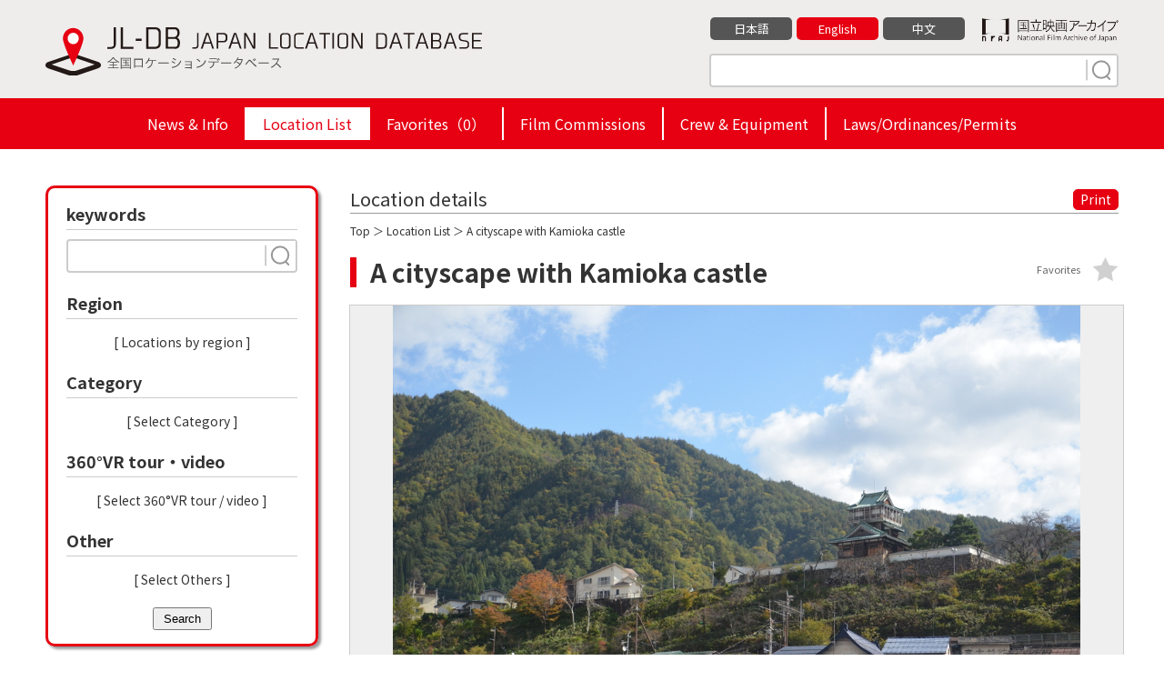

--- FILE ---
content_type: text/html; charset=UTF-8
request_url: https://jl-db.nfaj.go.jp/en/location/210400017/
body_size: 10225
content:
<!DOCTYPE html>
<html lang="en">

<head>
<!-- Google Tag Manager -->
<script>(function(w,d,s,l,i){w[l]=w[l]||[];w[l].push({'gtm.start':
new Date().getTime(),event:'gtm.js'});var f=d.getElementsByTagName(s)[0],
j=d.createElement(s),dl=l!='dataLayer'?'&l='+l:'';j.async=true;j.src=
'https://www.googletagmanager.com/gtm.js?id='+i+dl;f.parentNode.insertBefore(j,f);
})(window,document,'script','dataLayer','GTM-P6RMWQ9');</script>
<!-- End Google Tag Manager -->
<meta charset="utf-8">
<title>A cityscape with Kamioka castle （Gifu） | Japan Location Database</title>
<meta http-equiv="X-UA-Compatible" content="IE=edge">
<meta name="viewport" content="width=device-width,minimum-scale=1.0,maximum-scale=1.0,user-scalable=no">
<meta name="format-detection" content="telephone=no">
<meta name="description" content="">

<meta property="og:locale" content="en_US">
<meta property="og:type" content="website">
<meta property="og:image" content="https://jl-db.nfaj.go.jp/assets/img/ogp.png">
<meta property="og:title" content="A cityscape with Kamioka castle （Gifu） | Japan Location Database">
<meta property="og:description" content="">
<meta property="og:url" content="https://jl-db.nfaj.go.jp/en/location/">
<meta property="og:site_name" content="Japan Location Database">
<meta name="twitter:card" content="summary">
<meta name="twitter:title" content="A cityscape with Kamioka castle （Gifu） | Japan Location Database">
<meta name="twitter:description" content="">
<meta name="twitter:image" content="https://jl-db.nfaj.go.jp/assets/img/ogp.png">

<link rel="apple-touch-icon" href="/assets/img/apple-touch-icon.png">
<link rel="shortcut icon" href="/assets/img/common/favicon.ico">
<link rel="preconnect" href="https://fonts.gstatic.com/">
<link rel="preconnect" href="https://use.fontawesome.com/">
<link rel="preconnect" href="https://ajax.googleapis.com/">

<link rel="stylesheet" href="https://fonts.googleapis.com/css2?family=Noto+Sans+JP:wght@400;700&display=swap">
<link rel="stylesheet" href="/assets/css/sanitize.css">
<link rel="stylesheet" href="/assets/css/style.css?k=20240920034129">
<link rel="stylesheet" href="/assets/css/style_sp.css?k=20240115123925">
<link href="https://use.fontawesome.com/releases/v5.10.0/css/all.css" rel="stylesheet">

<script src="https://ajax.googleapis.com/ajax/libs/jquery/3.5.1/jquery.min.js"></script>


<link rel="stylesheet" href="/assets/css/detail.css">
<link rel="stylesheet" href="/assets/css/slick.css">
<link rel="stylesheet" href="/assets/css/slick-theme.css">
<link rel="stylesheet" href="/assets/css/jquery.fancybox.css">
</head>

<body id="detail" class="lang_en">

<!-- Google Tag Manager (noscript) -->
<noscript><iframe src="https://www.googletagmanager.com/ns.html?id=GTM-P6RMWQ9"
height="0" width="0" style="display:none;visibility:hidden"></iframe></noscript>
<!-- End Google Tag Manager (noscript) -->


<header class="header">
  <div class="wrapper clearfix">
    <div class="header-logo"><a href="/en/"><img src="/assets/img/common/logo-01.svg" alt="JL-DB JAPAN LOCATION DATABASE 全国ロケーションデータベース"></a></div>
    <div class="header-info">
      <div class="clearfix">
        <div class="bun"><a href="https://www.nfaj.go.jp/" target="_blank" rel="noopener noreferrer"><img src="/assets/img/common/logo-nfaj.png" alt="国立映画アーカイブ -National Film Archive of Japan-"></a></div>
        <ul>
          <li><a href="/location/210400017/" class="">日本語</a></li>
          <li><a href="/en/location/210400017/" class="current">English</a></li>
          <li><a href="/zhcn/location/210400017/" class="">中文</a></li>
        </ul>
      </div>
      <div class="s-keyword">
        <form action="/en/location/" method="get" id="head_search">
          <input type="text" placeholder="" name="q">
          <button type="submit" class="search" name="search" value="1"><img src="/assets/img/common/search.svg" width="30" height="24"></button>
        </form>
      </div>
    </div>
  </div>
  <ul class="hm">
    <li></li>
    <li></li>
    <li></li>
  </ul>

  <div id="header_navi">
    <div class="h-nav">
      <ul>
        <li class=""><a href="/en/news/">News & Info</a></li><li class="active"><a href="/en/location/">Location List</a></li><li class=""><a href="/en/location/?type=fav">Favorites（<span id="fav_count">0</span>）</a></li><li class=""><a href="/en/fc/">Film Commissions</a></li><li class=""><a href="/en/production/">Crew & Equipment</a></li><li class=""><a href="/en/filming_info/">Laws/Ordinances/Permits</a></li>
      </ul>
    </div>
  </div>

</header>
<div class="wrapper clearfix">

<form action="/en/location/" method="get" id="side_search">

  <nav class="nav">

      <div class="change">Change the search criteria</div>

      <div class="n-inr">
        <div class="nav-s nav-s-02">
          <div class="ttl">keywords</div>
          <div class="s-keyword">
            <input type="text" name="q" placeholder="" value="">
            <button type="submit" class="search search-button"><img src="/assets/img/common/search.svg" width="30" height="24"></button>
          </div>
        </div>
        <div class="nav-s nav-s-07">
          <div class="ttl">Region</div>
          <ul id="selected-area">
          </ul>
          <div class="more"><a class="js-modal-open" data-target="modal01">[ Locations by region ]</a></div>
        </div>
        <div class="nav-s nav-s-07">
          <div class="ttl">Category</div>
          <ul id="selected-category">
          </ul>
          <div class="more"><a class="js-modal-open" data-target="modal02">[ Select Category ]</a></div>
        </div>
        <div class="nav-s nav-s-07">
          <div class="ttl">360°VR tour・video</div>
          <ul id="selected-movie">
          </ul>
          <div class="more"><a class="js-modal-open" data-target="modal04">[ Select  360°VR tour / video ]</a></div>
        </div>
        <div class="nav-s nav-s-07">
          <div class="ttl">Other</div>
          <ul id="selected-other">
          </ul>
          <div class="more"><a class="js-modal-open" data-target="modal03">[ Select Others ]</a></div>
        </div>
        <a href="#" class="close">Close</a>
	<button type="submit" class="search-button" style="display: block; margin: auto; padding: 3px 10px;">Search</button>

      </div>

    </nav>
  </form>

  <main class="main">

    <section class="detail-box">

      <div class="ttl clearfix">
        <div class="detail_ttl">Location details</div>
        <div class="print"><a href="#" onclick="window.print(); return false;">Print</a></div>
      </div>

      <div class="condition"><a href="/en/">Top</a> ＞ <a href="/en/location/">Location List</a> ＞ A cityscape with Kamioka castle </div>

      <div class="s-ttl">
        <h1>A cityscape with Kamioka castle </h1>
        <div class="fv btn-fav " data-id="6413" data-command="add" data-token="KQ2ysA3VKLa2tUMMP0d05Y6SgVSkonid">Favorites</div>
      </div>

      <div class="main_img img-box">
        <a href="https://jl-db.nfaj.go.jp/assets/images/201806/l/00030249.JPG" data-fancybox="img-group" data-caption="">
            <img src="https://jl-db.nfaj.go.jp/assets/images/201806/x/00030249.JPG" alt="">
        </a>
      </div>

      <ul class="thumb clearfix img-box-slider slider">
<li><div class="img-box"><a href="https://jl-db.nfaj.go.jp/assets/images/201806/x/00030250.jpg" data-fancybox="img-group" data-caption=""><img src="https://jl-db.nfaj.go.jp/assets/images/201806/m/00030250.jpg" alt=""></a></div></li><li><div class="img-box"><a href="https://jl-db.nfaj.go.jp/assets/images/201806/x/00030418.JPG" data-fancybox="img-group" data-caption=""><img src="https://jl-db.nfaj.go.jp/assets/images/201806/m/00030418.JPG" alt=""></a></div></li><li><div class="img-box"><a href="https://jl-db.nfaj.go.jp/assets/images/201806/x/00030416.JPG" data-fancybox="img-group" data-caption=""><img src="https://jl-db.nfaj.go.jp/assets/images/201806/m/00030416.JPG" alt=""></a></div></li><li><div class="img-box"><a href="https://jl-db.nfaj.go.jp/assets/images/201807/x/00031014.JPG" data-fancybox="img-group" data-caption=""><img src="https://jl-db.nfaj.go.jp/assets/images/201807/m/00031014.JPG" alt=""></a></div></li><li><div class="img-box"><a href="https://jl-db.nfaj.go.jp/assets/images/201807/x/00031016.JPG" data-fancybox="img-group" data-caption=""><img src="https://jl-db.nfaj.go.jp/assets/images/201807/m/00031016.JPG" alt=""></a></div></li><li><div class="img-box"><a href="https://jl-db.nfaj.go.jp/assets/images/201807/x/00031015.JPG" data-fancybox="img-group" data-caption=""><img src="https://jl-db.nfaj.go.jp/assets/images/201807/m/00031015.JPG" alt=""></a></div></li><li><div class="img-box"><a href="https://jl-db.nfaj.go.jp/assets/images/202002/x/00035075.jpg" data-fancybox="img-group" data-caption=""><img src="https://jl-db.nfaj.go.jp/assets/images/202002/m/00035075.jpg" alt=""></a></div></li>      </ul>


      <section class="detail-data-box sbox">
        <h2>Location information</h2>
        <div class="lists">
          <dl>
            <dt>Name</dt>
            <dd>A cityscape with Kamioka castle </dd>
          </dl>


          <dl>
            <dt>Address</dt>
            <dd>Kamioka-cho, Hida City</dd>
          </dl>

          <dl>
            <dt>Description</dt>
            <dd>【Hida,Landscape】<br />
Let us feel Nostalgia.<br />
A cityscape with Kamioka castle.</dd>
          </dl>

          <dl class="c-sd">
            <dt>Date of photo shooting</dt>
            <dd>2018</dd>
          </dl>


          <dl class="c-sw">
            <dt>Weather at the Time of Shooting</dt>
            <dd>Cloud</dd>
          </dl>

          <dl class="c-ca">
            <dt>Category</dt>
            <dd>
              <a href="/en/location/?search=1&cate%5B%5D=27"><span>castles/castle ruins</span></a>
              <a href="/en/location/?search=1&cate%5B%5D=136"><span>City Landscapes</span></a>
              <a href="/en/location/?search=1&cate%5B%5D=51"><span>mountain villages</span></a>
              <a href="/en/location/?search=1&cate%5B%5D=52"><span>farm villages</span></a>
              <a href="/en/location/?search=1&cate%5B%5D=55"><span>residential areas near lakes &amp; rivers</span></a>
              <a href="/en/location/?search=1&cate%5B%5D=134"><span>Nature</span></a>
              <a href="/en/location/?search=1&cate%5B%5D=87"><span>roads with characteristics</span></a>
              <a href="/en/location/?search=1&cate%5B%5D=88"><span>roads and paths in mountains, forests, fields</span></a>
              <a href="/en/location/?search=1&cate%5B%5D=89"><span>slopes/hills/steps/stairs</span></a>
              <a href="/en/location/?search=1&cate%5B%5D=104"><span>views from mountain tops &amp; observatories</span></a>
            </dd>
          </dl>




          <dl class="c-op">
            <dt>Other</dt>
            <dd>
              <a href="/en/location/?search=1&other%5B%5D=1"><span>Parking Available</span></a>
            </dd>
          </dl>


        </div>
      </section>

      <section class="detail-fc-box sbox">
        <h2>Contact info for inquiries</h2>
        <div class="lists">
          <dl>
            <dt>Name</dt>
            <dd><a href="/en/fc/2104/">Hida Film Commission</a></dd>
          </dl>
          <dl>
            <dt>Address</dt>
            <dd>
              c/o Hida Tourism Association, 2-22 Hon-machi, Furukawa-cho, Hida city, Gifu prefecture, 503-0923<br>
            </dd>
          </dl>
          <dl>
            <dt>Website</dt>
            <dd>
              <a href="https://www.city.hida.gifu.jp/site/hida-loca/" target="_blank" rel="noopener noreferrer">https://www.city.hida.gifu.jp/site/hida-loca/</a>
            </dd>
          </dl>
          <dl>
            <dt>Contact Information</dt>
            <dd>
              TEL：+81-577-73-7463
                <br>

              FAX：+81-577-73-6866

            </dd>
          </dl>
      </section>

      <section class="detail-map-box sbox">
        <h2>Area Map</h2>
        <div class="lists">
          <div id="map"></div>
          <p>※ The above map is showing the name of the location and the place name to origin. It's sometimes different from an actual place, so please accept it beforehand.</p>
          
        </div>
      </section>

      <section class="detail-near-box sbox">
        <h2>Other locations in the vicinity</h2>
        <ul>
            <li><a href="/en/location/210400042/"><div class="img-box"><img src="https://jl-db.nfaj.go.jp/assets/images/201806/s/00030230.JPG" alt=""></div>Kamioka Castle</a></li>

            <li><a href="/en/location/210400211/"><div class="img-box"><img src="https://jl-db.nfaj.go.jp/assets/images/202008/s/00039322.jpg" alt=""></div>Landscape of Kamioka</a></li>

            <li><a href="/en/location/210400123/"><div class="img-box"><img src="https://jl-db.nfaj.go.jp/assets/images/201806/s/00030626.JPG" alt=""></div>Gonshichi Water place</a></li>

            <li><a href="/en/location/210400135/"><div class="img-box"><img src="https://jl-db.nfaj.go.jp/assets/images/201806/s/00030715.JPG" alt=""></div>Kamioka Public Hall</a></li>

            <li><a href="/en/location/210400056/"><div class="img-box"><img src="https://jl-db.nfaj.go.jp/assets/images/201802/s/00029590.JPG" alt=""></div>kamoika town hall</a></li>

            <li><a href="/en/location/210400152/"><div class="img-box"><img src="https://jl-db.nfaj.go.jp/assets/images/201807/s/00031279.JPG" alt=""></div>An Assembly Holl </a></li>

            <li><a href="/en/location/210400180/"><div class="img-box"><img src="https://jl-db.nfaj.go.jp/assets/images/201909/s/00034497.jpg" alt=""></div>Otsubo Sake Brewery</a></li>

            <li><a href="/en/location/210400227/"><div class="img-box"><img src="https://jl-db.nfaj.go.jp/assets/images/202111/s/2fe9f1e346299a96065333232633051d.jpg" alt=""></div>Sakado Footbridge</a></li>

          </ul>
      </section>



      </section>

    </section>

  </main>


</div>

<footer class="footer">
  <div class="footer-inner-02">
    <p class="footer-logo"><img src="/assets/img/common/logo-03.png" alt="JL-DB JAPAN LOCATION DATABASE 全国ロケーションデータベース"></p>
    <div class="footer-link">
      <ul class="sns">
        <li><a href="javascript:void(0)" onclick="window.open('https://www.facebook.com/sharer/sharer.php?u='+encodeURIComponent(document.URL)+'&amp;t='+encodeURIComponent(document.title),null,'width=550px,height=350px');return false;"  target="_blank" rel="noopener noreferrer"><img src="/assets/img/common/icon_fb.gif" alt="Facebook"></a></li>
        <li><a href="https://twitter.com/share?text=A+cityscape+with+Kamioka+castle+%EF%BC%88Gifu%EF%BC%89+%7C+Japan+Location+Database&url=https%3A%2F%2Fjl-db.nfaj.go.jp%2Fen%2Flocation%2F" target="_blank" rel="noopener noreferrer"><img src="/assets/img/common/icon_x.svg" alt="X"></a></li>
      </ul>
      <ul class="lnks">
        <li><a href="/en/about/">What is JL-DB?</a></li>
        <li><a href="/en/link/">Links</a></li>
        <li><a href="/en/inquiry/">Contact</a></li>
        <li><a href="/en/policy/">Privacy policy</a></li>
      </ul>
    </div>
  </div>
  <div class="footer-inner-03">
    <p class="footer-copyright">&copy; National Film Archive of Japan</p>
  </div>
</footer>

<div class="pagetop"><a href="#" id="pagetop"></a></div>

<!-- modal01 -->
<div id="modal01" class="c-modal js-modal">
  <div class="c-modal_bg js-modal-close"></div>
  <div class="c-modal_content">
    <div class="c-modal_content_inner">
      <div class="ttl">Locations by region</div>

      <div class="box-inner">
        <div class="headline ">Hokkaido</div>
        <ul class="area1">
          <li><input id="area-id-1" type="checkbox" name="area[]" value="1" ><span id="area-name-1">Hokkaido</span></li>
        </ul>
      </div>
      <div class="box-inner">
        <div class="headline ">Tohoku</div>
        <ul class="area2">
          <li><input id="area-id-2" type="checkbox" name="area[]" value="2" ><span id="area-name-2">Aomori</span></li>
          <li><input id="area-id-3" type="checkbox" name="area[]" value="3" ><span id="area-name-3">Iwate</span></li>
          <li><input id="area-id-5" type="checkbox" name="area[]" value="5" ><span id="area-name-5">Akita</span></li>
          <li><input id="area-id-6" type="checkbox" name="area[]" value="6" ><span id="area-name-6">Yamagata</span></li>
          <li><input id="area-id-4" type="checkbox" name="area[]" value="4" ><span id="area-name-4">Miyagi</span></li>
          <li><input id="area-id-7" type="checkbox" name="area[]" value="7" ><span id="area-name-7">Fukushima</span></li>
        </ul>
      </div>
      <div class="box-inner">
        <div class="headline ">Kanto</div>
        <ul class="area3">
          <li><input id="area-id-13" type="checkbox" name="area[]" value="13" ><span id="area-name-13">Tokyo</span></li>
          <li><input id="area-id-9" type="checkbox" name="area[]" value="9" ><span id="area-name-9">Tochigi</span></li>
          <li><input id="area-id-8" type="checkbox" name="area[]" value="8" ><span id="area-name-8">Ibaraki</span></li>
          <li><input id="area-id-10" type="checkbox" name="area[]" value="10" ><span id="area-name-10">Gunma</span></li>
          <li><input id="area-id-12" type="checkbox" name="area[]" value="12" ><span id="area-name-12">Chiba</span></li>
          <li><input id="area-id-11" type="checkbox" name="area[]" value="11" ><span id="area-name-11">Saitama</span></li>
          <li><input id="area-id-14" type="checkbox" name="area[]" value="14" ><span id="area-name-14">Kanagawa </span></li>
        </ul>
      </div>
      <div class="box-inner">
        <div class="headline ">Koshinetsusei</div>
        <ul class="area4">
          <li><input id="area-id-15" type="checkbox" name="area[]" value="15" ><span id="area-name-15">Niigata</span></li>
          <li><input id="area-id-20" type="checkbox" name="area[]" value="20" ><span id="area-name-20">Nagano</span></li>
          <li><input id="area-id-19" type="checkbox" name="area[]" value="19" ><span id="area-name-19">Yamanashi</span></li>
          <li><input id="area-id-22" type="checkbox" name="area[]" value="22" ><span id="area-name-22">Shizuoka</span></li>
        </ul>
      </div>
      <div class="box-inner">
        <div class="headline ">Chubu</div>
        <ul class="area5">
          <li><input id="area-id-16" type="checkbox" name="area[]" value="16" ><span id="area-name-16">Toyama</span></li>
          <li><input id="area-id-17" type="checkbox" name="area[]" value="17" ><span id="area-name-17">Ishikawa</span></li>
          <li><input id="area-id-21" type="checkbox" name="area[]" value="21" ><span id="area-name-21">Gifu</span></li>
          <li><input id="area-id-23" type="checkbox" name="area[]" value="23" ><span id="area-name-23">Aichi</span></li>
          <li><input id="area-id-24" type="checkbox" name="area[]" value="24" ><span id="area-name-24">Mie</span></li>
        </ul>
      </div>
      <div class="box-inner">
        <div class="headline ">Kinki</div>
        <ul class="area6">
          <li><input id="area-id-18" type="checkbox" name="area[]" value="18" ><span id="area-name-18">Fukui</span></li>
          <li><input id="area-id-25" type="checkbox" name="area[]" value="25" ><span id="area-name-25">Shiga</span></li>
          <li><input id="area-id-26" type="checkbox" name="area[]" value="26" ><span id="area-name-26">Kyoto</span></li>
          <li><input id="area-id-27" type="checkbox" name="area[]" value="27" ><span id="area-name-27">Osaka</span></li>
          <li><input id="area-id-28" type="checkbox" name="area[]" value="28" ><span id="area-name-28">Hyōgo</span></li>
          <li><input id="area-id-29" type="checkbox" name="area[]" value="29" ><span id="area-name-29">Nara</span></li>
          <li><input id="area-id-30" type="checkbox" name="area[]" value="30" ><span id="area-name-30">Wakayama</span></li>
        </ul>
      </div>
      <div class="box-inner">
        <div class="headline ">Chugoku</div>
        <ul class="area7">
          <li><input id="area-id-31" type="checkbox" name="area[]" value="31" ><span id="area-name-31">Tottori</span></li>
          <li><input id="area-id-32" type="checkbox" name="area[]" value="32" ><span id="area-name-32">Shimane</span></li>
          <li><input id="area-id-33" type="checkbox" name="area[]" value="33" ><span id="area-name-33">Okayama</span></li>
          <li><input id="area-id-34" type="checkbox" name="area[]" value="34" ><span id="area-name-34">Hiroshima</span></li>
          <li><input id="area-id-35" type="checkbox" name="area[]" value="35" ><span id="area-name-35">Yamaguchi</span></li>
        </ul>
      </div>
      <div class="box-inner">
        <div class="headline ">Shikoku</div>
        <ul class="area8">
          <li><input id="area-id-36" type="checkbox" name="area[]" value="36" ><span id="area-name-36">Tokushima</span></li>
          <li><input id="area-id-37" type="checkbox" name="area[]" value="37" ><span id="area-name-37">Kagawa</span></li>
          <li><input id="area-id-38" type="checkbox" name="area[]" value="38" ><span id="area-name-38">Ehime</span></li>
          <li><input id="area-id-39" type="checkbox" name="area[]" value="39" ><span id="area-name-39">Kochi</span></li>
        </ul>
      </div>
      <div class="box-inner">
        <div class="headline ">Kyusyu</div>
        <ul class="area9">
          <li><input id="area-id-40" type="checkbox" name="area[]" value="40" ><span id="area-name-40">Fukuoka</span></li>
          <li><input id="area-id-41" type="checkbox" name="area[]" value="41" ><span id="area-name-41">Saga</span></li>
          <li><input id="area-id-42" type="checkbox" name="area[]" value="42" ><span id="area-name-42">Nagasaki</span></li>
          <li><input id="area-id-43" type="checkbox" name="area[]" value="43" ><span id="area-name-43">Kumamoto</span></li>
          <li><input id="area-id-44" type="checkbox" name="area[]" value="44" ><span id="area-name-44">Oita</span></li>
          <li><input id="area-id-45" type="checkbox" name="area[]" value="45" ><span id="area-name-45">Miyazaki</span></li>
          <li><input id="area-id-46" type="checkbox" name="area[]" value="46" ><span id="area-name-46">Kagoshima</span></li>
        </ul>
      </div>
      <div class="box-inner">
        <div class="headline ">Okinawa</div>
        <ul class="area10">
          <li><input id="area-id-47" type="checkbox" name="area[]" value="47" ><span id="area-name-47">Okinawa</span></li>
        </ul>
      </div>

      <div class="submit"><button type="submit" class="search-button" name="search" value="1">Search</button></div>
      <a class="js-modal-close c-modal_close" href=""><span></span></a>

    </div>

  </div>

</div>
<!-- ./modal01 -->

<!-- modal02 -->
<div id="modal02" class="c-modal js-modal">
  <div class="c-modal_bg js-modal-close"></div>
  <div class="c-modal_content">
    <div class="c-modal_content_inner">
      <div class="ttl">Select Category</div>
      <div class="box-inner">
        <div class="headline">Historic Sites/Landmarks</div>
        <ul>
          <li><input id="category-id-23" type="checkbox" name="cate[]" value="23" ><span id="category-name-23">world heritages</span></li>
          <li><input id="category-id-24" type="checkbox" name="cate[]" value="24" ><span id="category-name-24">national treasures/important cultural properties</span></li>
          <li><input id="category-id-143" type="checkbox" name="cate[]" value="143" ><span id="category-name-143">cultural properties</span></li>
          <li><input id="category-id-25" type="checkbox" name="cate[]" value="25" ><span id="category-name-25">historic sites/gardens</span></li>
          <li><input id="category-id-26" type="checkbox" name="cate[]" value="26" ><span id="category-name-26">natural reserves/sanctuaries/scenic spots</span></li>
          <li><input id="category-id-27" type="checkbox" name="cate[]" value="27" ><span id="category-name-27">castles/castle ruins</span></li>
          <li><input id="category-id-139" type="checkbox" name="cate[]" value="139" ><span id="category-name-139">samurai residence</span></li>
        </ul>
      </div>
      <div class="box-inner">
        <div class="headline">Shrines/Temples</div>
        <ul>
          <li><input id="category-id-28" type="checkbox" name="cate[]" value="28" ><span id="category-name-28">shrines/temples</span></li>
          <li><input id="category-id-29" type="checkbox" name="cate[]" value="29" ><span id="category-name-29">churches/chapels</span></li>
          <li><input id="category-id-30" type="checkbox" name="cate[]" value="30" ><span id="category-name-30">cemeteries</span></li>
          <li><input id="category-id-31" type="checkbox" name="cate[]" value="31" ><span id="category-name-31">other religious institutions</span></li>
        </ul>
      </div>
      <div class="box-inner">
        <div class="headline">Offices/Commercial Facilities</div>
        <ul>
          <li><input id="category-id-32" type="checkbox" name="cate[]" value="32" ><span id="category-name-32">offices/commercial buildings (exterior)</span></li>
          <li><input id="category-id-33" type="checkbox" name="cate[]" value="33" ><span id="category-name-33">shopping malls, commercial complexes</span></li>
          <li><input id="category-id-34" type="checkbox" name="cate[]" value="34" ><span id="category-name-34">large stores/suburban stores</span></li>
          <li><input id="category-id-35" type="checkbox" name="cate[]" value="35" ><span id="category-name-35">inns/hotels</span></li>
        </ul>
      </div>
      <div class="box-inner">
        <div class="headline">Shops/Residences</div>
        <ul>
          <li><input id="category-id-36" type="checkbox" name="cate[]" value="36" ><span id="category-name-36">retail stores</span></li>
          <li><input id="category-id-141" type="checkbox" name="cate[]" value="141" ><span id="category-name-141">traditional houses</span></li>
          <li><input id="category-id-37" type="checkbox" name="cate[]" value="37" ><span id="category-name-37">restaurants/coffee shops</span></li>
          <li><input id="category-id-38" type="checkbox" name="cate[]" value="38" ><span id="category-name-38">boutiques/specialty shops/drug stores</span></li>
          <li><input id="category-id-39" type="checkbox" name="cate[]" value="39" ><span id="category-name-39">homes/residences</span></li>
          <li><input id="category-id-40" type="checkbox" name="cate[]" value="40" ><span id="category-name-40">apartments/condominiums</span></li>
        </ul>
      </div>
      <div class="box-inner">
        <div class="headline">Shopping Malls/Amusement Districts</div>
        <ul>
          <li><input id="category-id-41" type="checkbox" name="cate[]" value="41" ><span id="category-name-41">markets/wholesale markets</span></li>
          <li><input id="category-id-42" type="checkbox" name="cate[]" value="42" ><span id="category-name-42">shops in shopping arcades</span></li>
          <li><input id="category-id-43" type="checkbox" name="cate[]" value="43" ><span id="category-name-43">restaurants &amp; coffee shops in shopping arcades</span></li>
          <li><input id="category-id-44" type="checkbox" name="cate[]" value="44" ><span id="category-name-44">halls/theaters/movie theaters</span></li>
          <li><input id="category-id-45" type="checkbox" name="cate[]" value="45" ><span id="category-name-45">boutiques/specialty shops/drug stores</span></li>
          <li><input id="category-id-46" type="checkbox" name="cate[]" value="46" ><span id="category-name-46">game arcades/pachinko parlors</span></li>
          <li><input id="category-id-47" type="checkbox" name="cate[]" value="47" ><span id="category-name-47">bars/adult entertainment districts</span></li>
        </ul>
      </div>
      <div class="box-inner">
        <div class="headline">Public Facilities/Halls</div>
        <ul>
          <li><input id="category-id-48" type="checkbox" name="cate[]" value="48" ><span id="category-name-48">government &amp; public facilities</span></li>
          <li><input id="category-id-49" type="checkbox" name="cate[]" value="49" ><span id="category-name-49">public halls/assembly halls</span></li>
          <li><input id="category-id-50" type="checkbox" name="cate[]" value="50" ><span id="category-name-50">halls/community centers</span></li>
        </ul>
      </div>
      <div class="box-inner">
        <div class="headline">City Landscapes/Village Landscapes</div>
        <ul>
          <li><input id="category-id-136" type="checkbox" name="cate[]" value="136" ><span id="category-name-136">City Landscapes</span></li>
          <li><input id="category-id-51" type="checkbox" name="cate[]" value="51" ><span id="category-name-51">mountain villages</span></li>
          <li><input id="category-id-52" type="checkbox" name="cate[]" value="52" ><span id="category-name-52">farm villages</span></li>
          <li><input id="category-id-53" type="checkbox" name="cate[]" value="53" ><span id="category-name-53">fishing villages</span></li>
          <li><input id="category-id-54" type="checkbox" name="cate[]" value="54" ><span id="category-name-54">urban areas/central city streets</span></li>
          <li><input id="category-id-55" type="checkbox" name="cate[]" value="55" ><span id="category-name-55">residential areas near lakes &amp; rivers</span></li>
          <li><input id="category-id-56" type="checkbox" name="cate[]" value="56" ><span id="category-name-56">fields/pastures</span></li>
          <li><input id="category-id-57" type="checkbox" name="cate[]" value="57" ><span id="category-name-57">farmlands/orchards</span></li>
        </ul>
      </div>
      <div class="box-inner">
        <div class="headline">Nature/Mountains/Rivers/Valleys/Lakes</div>
        <ul>
          <li><input id="category-id-134" type="checkbox" name="cate[]" value="134" ><span id="category-name-134">Nature</span></li>
          <li><input id="category-id-138" type="checkbox" name="cate[]" value="138" ><span id="category-name-138">field of flowers</span></li>
          <li><input id="category-id-58" type="checkbox" name="cate[]" value="58" ><span id="category-name-58">mountains/mountain trails/cabins</span></li>
          <li><input id="category-id-59" type="checkbox" name="cate[]" value="59" ><span id="category-name-59">forests/woods</span></li>
          <li><input id="category-id-60" type="checkbox" name="cate[]" value="60" ><span id="category-name-60">waterfalls/rivers/streams/canyons</span></li>
          <li><input id="category-id-61" type="checkbox" name="cate[]" value="61" ><span id="category-name-61">lakes/swamps/reservoirs</span></li>
          <li><input id="category-id-135" type="checkbox" name="cate[]" value="135" ><span id="category-name-135">Island</span></li>
        </ul>
      </div>
      <div class="box-inner">
        <div class="headline">Hot Springs/Resorts</div>
        <ul>
          <li><input id="category-id-62" type="checkbox" name="cate[]" value="62" ><span id="category-name-62">hot spring resorts/summer resorts</span></li>
          <li><input id="category-id-63" type="checkbox" name="cate[]" value="63" ><span id="category-name-63">hotels/inns</span></li>
          <li><input id="category-id-64" type="checkbox" name="cate[]" value="64" ><span id="category-name-64">cottages/lodges</span></li>
        </ul>
      </div>
      <div class="box-inner">
        <div class="headline">Transportation</div>
        <ul>
          <li><input id="category-id-65" type="checkbox" name="cate[]" value="65" ><span id="category-name-65">train stations/station surroundings</span></li>
          <li><input id="category-id-140" type="checkbox" name="cate[]" value="140" ><span id="category-name-140">roadside station</span></li>
          <li><input id="category-id-66" type="checkbox" name="cate[]" value="66" ><span id="category-name-66">railway tracks/railway crossings</span></li>
          <li><input id="category-id-67" type="checkbox" name="cate[]" value="67" ><span id="category-name-67">parking lots (indoor &amp; outdoor)</span></li>
          <li><input id="category-id-68" type="checkbox" name="cate[]" value="68" ><span id="category-name-68">airports/airport buildings/heliports</span></li>
          <li><input id="category-id-69" type="checkbox" name="cate[]" value="69" ><span id="category-name-69">ports/harbors/piers</span></li>
          <li><input id="category-id-70" type="checkbox" name="cate[]" value="70" ><span id="category-name-70">bus stops/bus stations</span></li>
          <li><input id="category-id-71" type="checkbox" name="cate[]" value="71" ><span id="category-name-71">boats &amp; ships (interior &amp; exterior)</span></li>
          <li><input id="category-id-72" type="checkbox" name="cate[]" value="72" ><span id="category-name-72">trains/streetcars/monorails</span></li>
          <li><input id="category-id-73" type="checkbox" name="cate[]" value="73" ><span id="category-name-73">ropeways/cablecars</span></li>
        </ul>
      </div>
      <div class="box-inner">
        <div class="headline">Parks/Recreation Facilities</div>
        <ul>
          <li><input id="category-id-74" type="checkbox" name="cate[]" value="74" ><span id="category-name-74">parks</span></li>
          <li><input id="category-id-75" type="checkbox" name="cate[]" value="75" ><span id="category-name-75">amusemetn parks/theme parks</span></li>
          <li><input id="category-id-76" type="checkbox" name="cate[]" value="76" ><span id="category-name-76">game arcades/pachinko parlors</span></li>
          <li><input id="category-id-77" type="checkbox" name="cate[]" value="77" ><span id="category-name-77">zoos/aquariums/botanical gardens</span></li>
          <li><input id="category-id-78" type="checkbox" name="cate[]" value="78" ><span id="category-name-78">museums/art museums/resource centers</span></li>
          <li><input id="category-id-79" type="checkbox" name="cate[]" value="79" ><span id="category-name-79">beaches</span></li>
          <li><input id="category-id-80" type="checkbox" name="cate[]" value="80" ><span id="category-name-80">swimming pools (indoor and outdoor)</span></li>
          <li><input id="category-id-81" type="checkbox" name="cate[]" value="81" ><span id="category-name-81">camping grounds/cottages</span></li>
          <li><input id="category-id-82" type="checkbox" name="cate[]" value="82" ><span id="category-name-82">ski slopes/golf courses</span></li>
          <li><input id="category-id-83" type="checkbox" name="cate[]" value="83" ><span id="category-name-83">halls/theaters/movie theaters</span></li>
          <li><input id="category-id-84" type="checkbox" name="cate[]" value="84" ><span id="category-name-84">bowling alleys/billiard rooms</span></li>
          <li><input id="category-id-85" type="checkbox" name="cate[]" value="85" ><span id="category-name-85">other facilities</span></li>
        </ul>
      </div>
      <div class="box-inner">
        <div class="headline">Roads/Streets/Bridges</div>
        <ul>
          <li><input id="category-id-86" type="checkbox" name="cate[]" value="86" ><span id="category-name-86">wide streets with more than 3 lanes</span></li>
          <li><input id="category-id-87" type="checkbox" name="cate[]" value="87" ><span id="category-name-87">roads with characteristics</span></li>
          <li><input id="category-id-88" type="checkbox" name="cate[]" value="88" ><span id="category-name-88">roads and paths in mountains, forests, fields</span></li>
          <li><input id="category-id-89" type="checkbox" name="cate[]" value="89" ><span id="category-name-89">slopes/hills/steps/stairs</span></li>
          <li><input id="category-id-90" type="checkbox" name="cate[]" value="90" ><span id="category-name-90">bridges</span></li>
          <li><input id="category-id-91" type="checkbox" name="cate[]" value="91" ><span id="category-name-91">tunnels</span></li>
          <li><input id="category-id-92" type="checkbox" name="cate[]" value="92" ><span id="category-name-92">expressways/freeways/toll roads</span></li>
        </ul>
      </div>
      <div class="box-inner">
        <div class="headline">Indoors</div>
        <ul>
          <li><input id="category-id-93" type="checkbox" name="cate[]" value="93" ><span id="category-name-93">office building interiors</span></li>
          <li><input id="category-id-94" type="checkbox" name="cate[]" value="94" ><span id="category-name-94">office rooms/meeting rooms</span></li>
          <li><input id="category-id-95" type="checkbox" name="cate[]" value="95" ><span id="category-name-95">residence interiors</span></li>
          <li><input id="category-id-96" type="checkbox" name="cate[]" value="96" ><span id="category-name-96">restaurant and coffee shop interiors</span></li>
          <li><input id="category-id-97" type="checkbox" name="cate[]" value="97" ><span id="category-name-97">shop interiors</span></li>
          <li><input id="category-id-98" type="checkbox" name="cate[]" value="98" ><span id="category-name-98">other facilities</span></li>
        </ul>
      </div>
      <div class="box-inner">
        <div class="headline">Ruins/Remains/Closed Down Facilities/Vacant Lots</div>
        <ul>
          <li><input id="category-id-99" type="checkbox" name="cate[]" value="99" ><span id="category-name-99">industrial facilities/closed down factories/ruins</span></li>
          <li><input id="category-id-100" type="checkbox" name="cate[]" value="100" ><span id="category-name-100">quarries/mines</span></li>
          <li><input id="category-id-101" type="checkbox" name="cate[]" value="101" ><span id="category-name-101">train station ruins/dead tracks</span></li>
          <li><input id="category-id-102" type="checkbox" name="cate[]" value="102" ><span id="category-name-102">industrial ruins/war ruins &amp; sites</span></li>
          <li><input id="category-id-103" type="checkbox" name="cate[]" value="103" ><span id="category-name-103">vacant lots</span></li>
        </ul>
      </div>
      <div class="box-inner">
        <div class="headline">Rooftops/Downward Views</div>
        <ul>
          <li><input id="category-id-104" type="checkbox" name="cate[]" value="104" ><span id="category-name-104">views from mountain tops &amp; observatories</span></li>
          <li><input id="category-id-105" type="checkbox" name="cate[]" value="105" ><span id="category-name-105">roofs/balconies</span></li>
          <li><input id="category-id-106" type="checkbox" name="cate[]" value="106" ><span id="category-name-106">aerial photos/bird&#039;s-eye views</span></li>
        </ul>
      </div>
      <div class="box-inner">
        <div class="headline">Schools/Hospitals/Police Stations/Fire Stations</div>
        <ul>
          <li><input id="category-id-137" type="checkbox" name="cate[]" value="137" ><span id="category-name-137">elementary schools/junior high schools/high schools</span></li>
          <li><input id="category-id-109" type="checkbox" name="cate[]" value="109" ><span id="category-name-109">colleges/universities/vocational schools</span></li>
          <li><input id="category-id-110" type="checkbox" name="cate[]" value="110" ><span id="category-name-110">hospitals/clinics</span></li>
          <li><input id="category-id-111" type="checkbox" name="cate[]" value="111" ><span id="category-name-111">police stations</span></li>
          <li><input id="category-id-112" type="checkbox" name="cate[]" value="112" ><span id="category-name-112">fire stations/firehouses</span></li>
          <li><input id="category-id-113" type="checkbox" name="cate[]" value="113" ><span id="category-name-113">Self-Defense-Force facilities/U.S. Force facilities</span></li>
        </ul>
      </div>
      <div class="box-inner">
        <div class="headline">Ports/Seasides/Beaches</div>
        <ul>
          <li><input id="category-id-114" type="checkbox" name="cate[]" value="114" ><span id="category-name-114">beaches/shores/coastlines</span></li>
          <li><input id="category-id-115" type="checkbox" name="cate[]" value="115" ><span id="category-name-115">seashores on Pacific Ocean side</span></li>
          <li><input id="category-id-116" type="checkbox" name="cate[]" value="116" ><span id="category-name-116">seashores on Sea of Japan side</span></li>
          <li><input id="category-id-117" type="checkbox" name="cate[]" value="117" ><span id="category-name-117">lighthouses/wharfs/piers</span></li>
          <li><input id="category-id-118" type="checkbox" name="cate[]" value="118" ><span id="category-name-118">harbors/ports/canals/aquafarms</span></li>
          <li><input id="category-id-119" type="checkbox" name="cate[]" value="119" ><span id="category-name-119">underwater/caves/deserted islands</span></li>
        </ul>
      </div>
      <div class="box-inner">
        <div class="headline">Factories/Warehouses</div>
        <ul>
          <li><input id="category-id-120" type="checkbox" name="cate[]" value="120" ><span id="category-name-120">warehouse &amp; factory exteriors (including bird&#039;s-eye view)</span></li>
          <li><input id="category-id-121" type="checkbox" name="cate[]" value="121" ><span id="category-name-121">facility interiors</span></li>
        </ul>
      </div>
      <div class="box-inner">
        <div class="headline">Location Doubles/Look-alikes</div>
        <ul>
          <li><input id="category-id-122" type="checkbox" name="cate[]" value="122" ><span id="category-name-122">schools/educational institutions</span></li>
          <li><input id="category-id-123" type="checkbox" name="cate[]" value="123" ><span id="category-name-123">police stations/fire stations</span></li>
          <li><input id="category-id-124" type="checkbox" name="cate[]" value="124" ><span id="category-name-124">hospitals/operating rooms</span></li>
          <li><input id="category-id-125" type="checkbox" name="cate[]" value="125" ><span id="category-name-125">expressways/highways/bridges</span></li>
          <li><input id="category-id-126" type="checkbox" name="cate[]" value="126" ><span id="category-name-126">domestic/in Japan</span></li>
          <li><input id="category-id-127" type="checkbox" name="cate[]" value="127" ><span id="category-name-127">overseas</span></li>
          <li><input id="category-id-128" type="checkbox" name="cate[]" value="128" ><span id="category-name-128">extraterrestrial</span></li>
        </ul>
      </div>
      <div class="box-inner">
        <div class="headline">Night Views/Night Sceneries</div>
        <ul>
          <li><input id="category-id-129" type="checkbox" name="cate[]" value="129" ><span id="category-name-129">illuminations/lighted-up facilities</span></li>
          <li><input id="category-id-130" type="checkbox" name="cate[]" value="130" ><span id="category-name-130">night views</span></li>
        </ul>
      </div>
      <div class="box-inner">
        <div class="headline">Festivals/Indigenous Items</div>
        <ul>
          <li><input id="category-id-131" type="checkbox" name="cate[]" value="131" ><span id="category-name-131">indigenous entertainments/festivals/intangible cultural assets</span></li>
          <li><input id="category-id-132" type="checkbox" name="cate[]" value="132" ><span id="category-name-132">events/functions</span></li>
        </ul>
      </div>
      <div class="box-inner">
        <div class="headline">Other</div>
        <ul>
          <li><input id="category-id-133" type="checkbox" name="cate[]" value="133" ><span id="category-name-133">Other</span></li>
        </ul>
      </div>
      <div class="submit"><button type="submit" class="search-button" name="search" value="1">Search</button></div>
      <a class="js-modal-close c-modal_close" href=""><span></span></a>
    </div>
  </div>
</div>
<!-- ./modal02 -->

<!-- modal04 -->
<div id="modal04" class="c-modal js-modal">
  <div class="c-modal_bg js-modal-close"></div>
  <div class="c-modal_content">
    <div class="c-modal_content_inner">
      <div class="ttl">Select  360°VR tour / video</div>
      <div class="box-inner">
        <ul>
                <li><input id="movie-id-2" type="checkbox" name="movie[]" value="2" ><span id="movie-name-2">360°VR tour</span></li>
                <li><input id="movie-id-1" type="checkbox" name="movie[]" value="1" ><span id="movie-name-1">video</span></li>
         
        </ul>
      </div>
      <div class="submit"><button type="submit" class="search-button">Search</button></div>
      <a class="js-modal-close c-modal_close" href=""><span></span></a>
    </div>
  </div>
</div>
<!-- ./modal04 -->

<!-- modal03 -->
<div id="modal03" class="c-modal js-modal">
  <div class="c-modal_bg js-modal-close"></div>
  <div class="c-modal_content">
    <div class="c-modal_content_inner">
      <div class="ttl">Select Others</div>
      <div class="box-inner">
        <ul>
          <li><input id="other-id-1" type="checkbox" name="other[]" value="1" ><span id="other-name-1">Parking Available</span></li>
          <li><input id="other-id-2" type="checkbox" name="other[]" value="2" ><span id="other-name-2">Rest Area (rest station) Available</span></li>
          <li><input id="other-id-3" type="checkbox" name="other[]" value="3" ><span id="other-name-3">Restrooms Available</span></li>
          <li><input id="other-id-4" type="checkbox" name="other[]" value="4" ><span id="other-name-4">Past Shooting Info</span></li>
          <li><input id="other-id-6" type="checkbox" name="other[]" value="6" ><span id="other-name-6">Shooting Time Available</span></li>
          <li><input id="other-id-7" type="checkbox" name="other[]" value="7" ><span id="other-name-7">Requirements for Shootings</span></li>
          <li><input id="other-id-8" type="checkbox" name="other[]" value="8" ><span id="other-name-8">Application Deadlines</span></li>
          <li><input id="other-id-9" type="checkbox" name="other[]" value="9" ><span id="other-name-9">Explosions Possible</span></li>
          <li><input id="other-id-10" type="checkbox" name="other[]" value="10" ><span id="other-name-10">Places that look like other facilities</span></li>
          <li><input id="other-id-11" type="checkbox" name="other[]" value="11" ><span id="other-name-11">Use of Fire Possible</span></li>
          <li><input id="other-id-12" type="checkbox" name="other[]" value="12" ><span id="other-name-12">Use of Water Possible</span></li>
          <li><input id="other-id-13" type="checkbox" name="other[]" value="13" ><span id="other-name-13">Use of Drones Possible</span></li>
          <li><input id="other-id-14" type="checkbox" name="other[]" value="14" ><span id="other-name-14">Building Sets Possible</span></li>
          <li><input id="other-id-15" type="checkbox" name="other[]" value="15" ><span id="other-name-15">Closures Possible</span></li>
          <li><input id="other-id-16" type="checkbox" name="other[]" value="16" ><span id="other-name-16">Reservations Available</span></li>
        </ul>
      </div>
      <div class="submit"><button type="submit" class="search-button">Search</button></div>
      <a class="js-modal-close c-modal_close" href=""><span></span></a>
    </div>
  </div>
</div>
<!-- ./modal03 -->

<script src="/assets/js/common.js"></script>
<script src="/assets/js/slick.min.js"></script>
<script src="/assets/js/jquery.fancybox.min.js"></script>

<script>
$(document).ready(function () {
    $('.btn-fav').on('click', function () {
        const location_id = $(this).attr('data-id')
        const command = $(this).attr('data-command')
        const token = $(this).attr('data-token')
        const url = "/en/favorite/"
        const btn = $(this)
        $.ajax({
            type: "POST",
            cache: false,
            url: url + location_id + '/' + command + '/',
            data:
                {
                  mode: 'api',
                  command: command,
                  location_id: location_id,
                  token: token,
                },
        }).done(function (msg) {
            if(msg.status == 'success'){
                toggleFavBtn(btn)
            }else{
                alert("fail token-error");
            }
        }).fail(function () {

        });
    })
    function toggleFavBtn(btn) {
        var count = Number($('#fav_count').text())
        if(btn.attr('data-command') === 'add'){
            setBtnActive(btn)
            count = count + 1
        }else{
            setBtnNegative(btn)
            if (count > 0){ count = count - 1 }
        }
      // console.log(count)
        $('#fav_count').text(count)
    }
    function setBtnActive(btn) {
        btn.addClass('current')
        btn.attr('data-command', 'remove')
        alert("Added to my favorites")
    }
    function setBtnNegative(btn) {
        btn.removeClass('current');
        btn.attr('data-command', 'add')
        alert("Removed from favorites")
    }
});
</script><script src="https://www.youtube.com/iframe_api"></script>
<script src="https://maps.googleapis.com/maps/api/js?key=AIzaSyCNBDBnYhiyhxfQzSnkOSZb0lFQhLfrqZo&callback=initMap&language=en" async defer></script>
<script>
var map;
var marker = [];
var info = [];

function googlemap_init(center, markerData) {
  if (!Object.keys(center).length || !markerData.length) {
    return;
  }

  var centerLatLng = new google.maps.LatLng({lat: center.lat, lng: center.lng});
  map = new google.maps.Map(document.getElementById('map'), {
    center: centerLatLng,
    mapTypeId: google.maps.MapTypeId.ROADMAP,
    zoom: 15
  });

  markerData.forEach((value, index) => {
    marker[index] = new google.maps.Marker({
        position: new google.maps.LatLng(value.lat, value.lng),
        title: value.name,
        icon: {url: value.icon},
        zIndex: value.zindex
    });
    marker[index].setMap(map);

    info[index] = new google.maps.InfoWindow({
      content: '<div>' + value.name + '</div>'
    });

    markerEvent(index);
  });
}

function markerEvent(index) {
  marker[index].addListener('click', function() {
    info[index].open(map, marker[index]);
  });
}
var center = {
  lat: 36.3299821,
  lng: 137.302247,
};
var markerData = [
  {
    name: 'A cityscape with Kamioka castle ',
    lat: 36.3299821,
    lng: 137.302247,
    icon: 'https://maps.google.com/mapfiles/ms/icons/red-dot.png',
    zindex: 10,
  },
  {
    name: 'Kamioka Castle',
    lat: 36.3299821,
    lng: 137.302247,
    icon: 'https://maps.google.com/mapfiles/ms/icons/blue-dot.png',
    zindex: 9,
  },
  {
    name: 'Landscape of Kamioka',
    lat: 36.3297228,
    lng: 137.3028317,
    icon: 'https://maps.google.com/mapfiles/ms/icons/blue-dot.png',
    zindex: 8,
  },
  {
    name: 'Gonshichi Water place',
    lat: 36.3303956,
    lng: 137.3007694,
    icon: 'https://maps.google.com/mapfiles/ms/icons/blue-dot.png',
    zindex: 7,
  },
  {
    name: 'Kamioka Public Hall',
    lat: 36.3320975,
    lng: 137.3020875,
    icon: 'https://maps.google.com/mapfiles/ms/icons/blue-dot.png',
    zindex: 6,
  },
  {
    name: 'kamoika town hall',
    lat: 36.33207,
    lng: 137.3013166,
    icon: 'https://maps.google.com/mapfiles/ms/icons/blue-dot.png',
    zindex: 5,
  },
  {
    name: 'An Assembly Holl ',
    lat: 36.33207,
    lng: 137.3013166,
    icon: 'https://maps.google.com/mapfiles/ms/icons/blue-dot.png',
    zindex: 4,
  },
  {
    name: 'Otsubo Sake Brewery',
    lat: 36.330184,
    lng: 137.299435,
    icon: 'https://maps.google.com/mapfiles/ms/icons/blue-dot.png',
    zindex: 3,
  },
  {
    name: 'Sakado Footbridge',
    lat: 36.332639363179,
    lng: 137.3033094813,
    icon: 'https://maps.google.com/mapfiles/ms/icons/blue-dot.png',
    zindex: 2,
  },
];
function initMap() {
  googlemap_init(center, markerData);
}
$(document).ready(function () {

  $('.img-box-slider').slick({
    dots: false,
    infinite: false,
    slidesToShow: 4,
    variableWidth: true,
    responsive: [{
      breakpoint: 768,
        settings: {
          slidesToShow: 2,
        }
    }],
    slidesToScroll: 1
  });

  $('[data-fancybox]').fancybox();


});

 var is_mobile = false;
 var ua = navigator.userAgent;
 if (ua.indexOf('iPhone') > 0 || ua.indexOf('iPod') > 0 || ua.indexOf('iPad') > 0 || ua.indexOf('Android') > 0 && ua.indexOf('Mobile') > 0) {
   is_mobile = true;
 }
function onPlayerReady(event) {
  if (is_mobile) {
    event.target.mute();
  }
  event.target.playVideo();
}
</script>

</body>
</html>